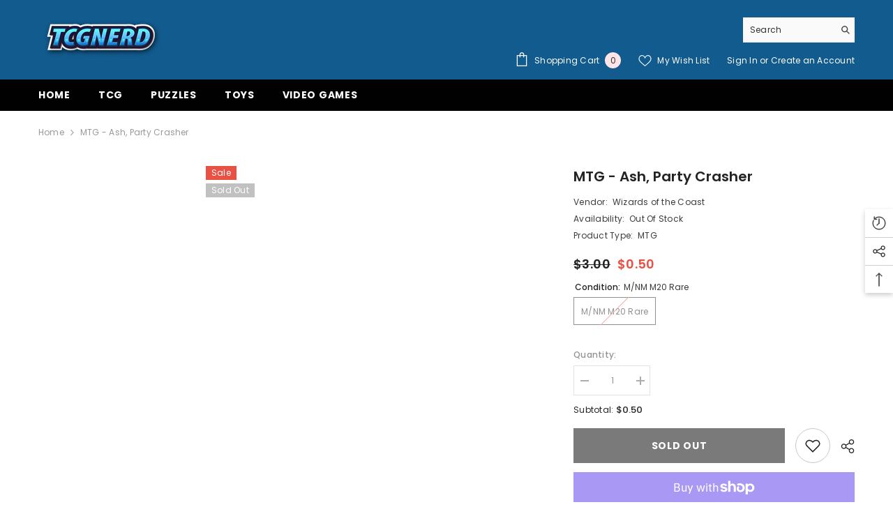

--- FILE ---
content_type: text/css
request_url: https://www.tcgnerd.com/cdn/shop/t/7/assets/custom.css?v=61515692519417778741662394196
body_size: -745
content:
/*# sourceMappingURL=/cdn/shop/t/7/assets/custom.css.map?v=61515692519417778741662394196 */


--- FILE ---
content_type: text/javascript
request_url: https://www.tcgnerd.com/cdn/shop/t/7/assets/halo-quick-search.js?v=23996237179421131421662394197
body_size: 367
content:
class QuickSearch extends HTMLElement{constructor(){super(),this.quickSearch=this,this.productToShow=this.getAttribute("data-product-to-show"),this.headerInputs=document.querySelectorAll('input[name="q"]'),this.searchResults=this.getElementsByClassName("quickSearchResultsContent")[0],this.searchResultsWidget=this.getElementsByClassName("quickSearchResultsWidget")[0],this.detailsContainer=this.closest("details"),this.header__search=document.querySelector(".header__search-full"),this.header__search_popup_close=document.querySelector(".header-search-popup-close"),this.debouncedOnFocus=debounce(event=>{this.doQuickSearch(),QuickSearch.openPanel(event)},200),this.headerInputs.forEach(headerInput=>{headerInput.addEventListener("input",this.debouncedOnFocus.bind(this))}),this.headerInputs.forEach(headerInput=>{headerInput.addEventListener("focus",event=>{QuickSearch.openPanel(event)})}),this.header__search.addEventListener("click",event=>{window.innerWidth>1025&&document.querySelector("#shopify-section-header-07")&&(document.querySelector(".search_details").hasAttribute("open")?document.querySelector("body").classList.remove("open_search"):document.querySelector("body").classList.add("open_search"))}),this.header__search_popup_close?.addEventListener("click",event=>{document.querySelector(".search_details").hasAttribute("open")&&document.querySelector(".search_details").removeAttribute("open")}),document.body.addEventListener("click",event=>{document.body.classList.contains("open_search")&&!this.contains(event.target)&&!document.querySelector("#shopify-section-header-02")&&$(event.target).closest(".header__search").length===0&&(this.detailsContainer.removeAttribute("open"),window.innerWidth>1025&&document.querySelector("body").classList.add("open_search"))})}static openPanel(event){event.target.closest("details").getAttribute("open")||(event.target.closest("details").setAttribute("open",!0),window.innerWidth>1025&&(document.querySelector("#shopify-section-header-07")||document.querySelector("body").classList.add("open_search")))}doQuickSearch(){this.headerInputs.forEach(headerInput=>{if(headerInput.value.trim()===""){this.searchResults.classList.remove("is-show"),this.searchResults.classList.add("is-hidden"),this.searchResultsWidget?.classList.remove("is-hidden"),this.searchResultsWidget?.classList.add("is-show");return}else if(headerInput.value.length>=1){this.quickSearch.classList.add("is-loading");var keyword=headerInput.value,limit=this.productToShow,url=`/search?view=ajax_quick_search&q=${keyword}*&type=product`;this.renderQuickSearchFromFetch(url,keyword,limit)}})}renderQuickSearchFromFetch(url,keyword,limit){fetch(url).then(response=>response.json()).then(responseText=>{const products=responseText.results;var count=responseText.results_count;if(products.length>0){this.searchResults.getElementsByClassName("productEmpty")[0].style.display="none";var list=[];products.forEach(product=>{list.push(product.handle)});var quickSearch=this.quickSearch,searchResults=this.searchResults,searchResultsWidget=this.searchResultsWidget;$.ajax({type:"get",url:window.routes.collection_all,cache:!1,data:{view:"ajax_product_card",constraint:`limit=${limit}+sectionId=list-result+list_handle=`+encodeURIComponent(list)},beforeSend:function(){},success:function(data){var searchQuery=`/search?q=${keyword}*&type=product`;searchResults.getElementsByClassName("productGrid")[0].innerHTML=data,searchResults.getElementsByClassName("productViewAll")[0].style.display="block",searchResults.getElementsByClassName("button-view-all")[0].setAttribute("href",searchQuery),searchResults.getElementsByClassName("button-view-all")[0].innerText=count},complete:function(){quickSearch.classList.remove("is-loading"),searchResultsWidget?.classList.remove("is-show"),searchResultsWidget?.classList.add("is-hidden"),searchResults.classList.remove("is-hidden"),searchResults.classList.add("is-show"),(window.show_multiple_currencies&&Currency.currentCurrency!=shopCurrency||window.show_auto_currency)&&Currency.convertAll(window.shop_currency,$("#currencies .active").attr("data-currency"),"span.money","money_format")}})}else this.searchResults.getElementsByClassName("productGrid")[0].innerHTML="",this.searchResults.getElementsByClassName("productViewAll")[0].style.display="none",this.searchResults.getElementsByClassName("productEmpty")[0].style.display="block",this.searchResults.getElementsByClassName("keyword")[0].innerHTML=`<strong>${keyword}</strong>`,this.quickSearch.classList.remove("is-loading"),this.searchResultsWidget?.classList.remove("is-show"),this.searchResultsWidget?.classList.add("is-hidden"),this.searchResults.classList.remove("is-hidden"),this.searchResults.classList.add("is-show")})}}customElements.define("quick-search",QuickSearch);
//# sourceMappingURL=/cdn/shop/t/7/assets/halo-quick-search.js.map?v=23996237179421131421662394197
